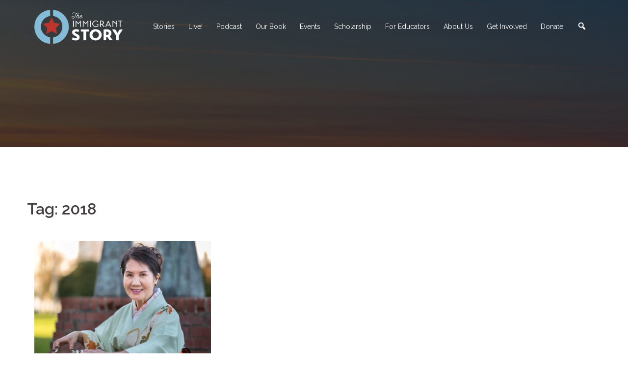

--- FILE ---
content_type: text/css; charset=utf-8
request_url: https://theimmigrantstory.org/wp-content/themes/sydney-child/style.css?ver=1.0.0
body_size: 1616
content:
/*
 Theme Name:   Sydney Child
 Theme URI:    http://theimmigrantstory.org/
 Description:  Sydney Child Theme
 Author:       Sankar Raman
 Author URI:   http://theimmigrantstory.org/
 Template:     sydney
 Version:      1.0.0
 License:      GNU General Public License v2 or later
 License URI:  http://www.gnu.org/licenses/gpl-2.0.html
 Tags: two-columns, right-sidebar, custom-colors, custom-background, custom-header, custom-menu, featured-images, sticky-post, theme-options, threaded-comments, translation-ready
*/

/* Hide call to action button */
a.roll-button.button-slider {
    display: none;
}

.unclickable > a:hover {
  cursor: default;
}

.widget_sydney_latest_news .roll-button {
 display: none;
}
body > .preloader{ display: none; }
.widget-area .widget {
 padding-top: 0;
}
.site-info {
 text-align: center;
}

#gallery-1 {text-align: center;}
figure.gallery-item {margin: 5px; width: 267px; display: inline-block;}

.site-logo {
    width: 50%;
	
   /* Make logo not stretch */
	max-height: none;
}

.mainnav {
	width: max-content;
}
/*
.col-md-8 {
	width: 67.7777%;
}
*/

/* Make caption left-aligned and slightly larger (12px instead of 11px) */
.wp-caption-text {
    text-align: left;
    font-size: 12px;
    font-style: italic;
}
/* This is for making story heights consistent. However, seems to affect footer position somehow...
.hentry {
	height: 526px;
}
*/


/* Make the header of the scholars page smaller. Use the "scholars" class that I snuck into category-scholar.php to pick the particular page */
.scholars .hentry .title-post {
    font-size: 28px;
}

/* Not as much padding underneath images */
.content-area .entry-thumb {
	margin-bottom: 15px;
}



/* Customize the Recent Posts With Thumbnails plugin to look similar to the Recent Posts Extended plugin */
/* Not quite working perfectly...darn. */
.rpwwt-post-title {
background: none !important;
clear: none;
margin-bottom: 0 !important;
margin-top: 0 !important;
font-weight: 400;
font-size: 12px !important;
line-height: 1.5em;
display: inline;
float: left;
}

.rpwwt-widget ul{
list-style: none !important;
margin-left: 0 !important;
padding-left: 0 !important;
}

.rpwwt-widget li{
border-bottom: 1px solid #eee;
margin-bottom: 10px;
padding-bottom: 10px;
list-style-type: none;
}

.rpwwt-widget a{
display: inline !important;
text-decoration: none;
}

.rpwwt-widget img{
border: 1px solid #eee !important;
box-shadow: none !important;
margin: 2px 10px 2px 0;
padding: 3px !important;
}

.rpwwt-post-date{
color: #bbb;
font-size: 11px;
}

/* On main page */
.sydney_services_widget{
padding-bottom:50px;
}
/* Only sort of helps. Sometimes it still adds extra space dynamically when you scroll down */
#slideshow{
height:850px;
}

/* Thanks! https://stackoverflow.com/a/9215419 */
/*
.searchicon {
	background: url(https://theimmigrantstory.org/wp-content/uploads/2022/10/search_google_white.svg) no-repeat;
    display: inline-block;
    height: 24px;
    width: 24px;
}
*/
/*
.searchicon {
background-image: url('https://fonts.gstatic.com/s/i/materialicons/search/v17/24px.svg');
background-repeat: no-repeat;
background-position: left;
padding-left: 5px;
max-width: 50px;
}
*/

/* Adjusting font size of title primarily for when we use siteorigin page builder, such as Donate page and I Lived To Tell The World (book).
 * Normally it's h3, but need to bump it up */
.widget-title {
    font-size: 40px;
}